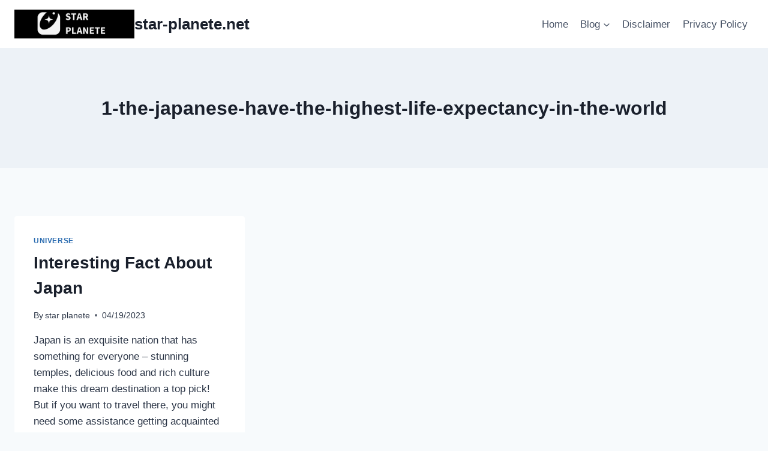

--- FILE ---
content_type: text/html; charset=UTF-8
request_url: https://star-planete.net/tag/1-the-japanese-have-the-highest-life-expectancy-in-the-world/
body_size: 24597
content:
<!doctype html>
<html dir="ltr" lang="en-US" prefix="og: https://ogp.me/ns#" class="no-js" itemtype="https://schema.org/Blog" itemscope>
<head>
	<meta charset="UTF-8">
	<meta name="viewport" content="width=device-width, initial-scale=1, minimum-scale=1">
	<title>1-the-japanese-have-the-highest-life-expectancy-in-the-world » star-planete.net</title>
	<style>img:is([sizes="auto" i], [sizes^="auto," i]) { contain-intrinsic-size: 3000px 1500px }</style>
	
		<!-- All in One SEO 4.9.3 - aioseo.com -->
	<meta name="robots" content="max-image-preview:large" />
	<meta name="google-site-verification" content="google-site-verification=R9q8tgRn70pHEzCB_Le9BfjmowsPbtK0YGjL2zNraFw" />
	<meta name="msvalidate.01" content="0BF353D4D977E245BA3DA2C27ED6C812" />
	<link rel="canonical" href="https://star-planete.net/tag/1-the-japanese-have-the-highest-life-expectancy-in-the-world/" />
	<meta name="generator" content="All in One SEO (AIOSEO) 4.9.3" />
		<script type="application/ld+json" class="aioseo-schema">
			{"@context":"https:\/\/schema.org","@graph":[{"@type":"BreadcrumbList","@id":"https:\/\/star-planete.net\/tag\/1-the-japanese-have-the-highest-life-expectancy-in-the-world\/#breadcrumblist","itemListElement":[{"@type":"ListItem","@id":"https:\/\/star-planete.net#listItem","position":1,"name":"Home","item":"https:\/\/star-planete.net","nextItem":{"@type":"ListItem","@id":"https:\/\/star-planete.net\/tag\/1-the-japanese-have-the-highest-life-expectancy-in-the-world\/#listItem","name":"1-the-japanese-have-the-highest-life-expectancy-in-the-world"}},{"@type":"ListItem","@id":"https:\/\/star-planete.net\/tag\/1-the-japanese-have-the-highest-life-expectancy-in-the-world\/#listItem","position":2,"name":"1-the-japanese-have-the-highest-life-expectancy-in-the-world","previousItem":{"@type":"ListItem","@id":"https:\/\/star-planete.net#listItem","name":"Home"}}]},{"@type":"CollectionPage","@id":"https:\/\/star-planete.net\/tag\/1-the-japanese-have-the-highest-life-expectancy-in-the-world\/#collectionpage","url":"https:\/\/star-planete.net\/tag\/1-the-japanese-have-the-highest-life-expectancy-in-the-world\/","name":"1-the-japanese-have-the-highest-life-expectancy-in-the-world \u00bb star-planete.net","inLanguage":"en-US","isPartOf":{"@id":"https:\/\/star-planete.net\/#website"},"breadcrumb":{"@id":"https:\/\/star-planete.net\/tag\/1-the-japanese-have-the-highest-life-expectancy-in-the-world\/#breadcrumblist"}},{"@type":"Organization","@id":"https:\/\/star-planete.net\/#organization","name":"star-planete.net","description":"star planet","url":"https:\/\/star-planete.net\/","logo":{"@type":"ImageObject","url":"https:\/\/star-planete.net\/wp-content\/uploads\/2023\/02\/STAR.png","@id":"https:\/\/star-planete.net\/tag\/1-the-japanese-have-the-highest-life-expectancy-in-the-world\/#organizationLogo","width":500,"height":500},"image":{"@id":"https:\/\/star-planete.net\/tag\/1-the-japanese-have-the-highest-life-expectancy-in-the-world\/#organizationLogo"}},{"@type":"WebSite","@id":"https:\/\/star-planete.net\/#website","url":"https:\/\/star-planete.net\/","name":"star-planete.net","description":"star planet","inLanguage":"en-US","publisher":{"@id":"https:\/\/star-planete.net\/#organization"}}]}
		</script>
		<!-- All in One SEO -->

<link rel='dns-prefetch' href='//www.googletagmanager.com' />
<link rel="alternate" type="application/rss+xml" title="star-planete.net &raquo; Feed" href="https://star-planete.net/feed/" />
<link rel="alternate" type="application/rss+xml" title="star-planete.net &raquo; Comments Feed" href="https://star-planete.net/comments/feed/" />
			<script>document.documentElement.classList.remove( 'no-js' );</script>
			<link rel="alternate" type="application/rss+xml" title="star-planete.net &raquo; 1-the-japanese-have-the-highest-life-expectancy-in-the-world Tag Feed" href="https://star-planete.net/tag/1-the-japanese-have-the-highest-life-expectancy-in-the-world/feed/" />
		<!-- This site uses the Google Analytics by MonsterInsights plugin v9.11.1 - Using Analytics tracking - https://www.monsterinsights.com/ -->
							<script src="//www.googletagmanager.com/gtag/js?id=G-8XXSH85V6E"  data-cfasync="false" data-wpfc-render="false" async></script>
			<script data-cfasync="false" data-wpfc-render="false">
				var mi_version = '9.11.1';
				var mi_track_user = true;
				var mi_no_track_reason = '';
								var MonsterInsightsDefaultLocations = {"page_location":"https:\/\/star-planete.net\/tag\/1-the-japanese-have-the-highest-life-expectancy-in-the-world\/"};
								if ( typeof MonsterInsightsPrivacyGuardFilter === 'function' ) {
					var MonsterInsightsLocations = (typeof MonsterInsightsExcludeQuery === 'object') ? MonsterInsightsPrivacyGuardFilter( MonsterInsightsExcludeQuery ) : MonsterInsightsPrivacyGuardFilter( MonsterInsightsDefaultLocations );
				} else {
					var MonsterInsightsLocations = (typeof MonsterInsightsExcludeQuery === 'object') ? MonsterInsightsExcludeQuery : MonsterInsightsDefaultLocations;
				}

								var disableStrs = [
										'ga-disable-G-8XXSH85V6E',
									];

				/* Function to detect opted out users */
				function __gtagTrackerIsOptedOut() {
					for (var index = 0; index < disableStrs.length; index++) {
						if (document.cookie.indexOf(disableStrs[index] + '=true') > -1) {
							return true;
						}
					}

					return false;
				}

				/* Disable tracking if the opt-out cookie exists. */
				if (__gtagTrackerIsOptedOut()) {
					for (var index = 0; index < disableStrs.length; index++) {
						window[disableStrs[index]] = true;
					}
				}

				/* Opt-out function */
				function __gtagTrackerOptout() {
					for (var index = 0; index < disableStrs.length; index++) {
						document.cookie = disableStrs[index] + '=true; expires=Thu, 31 Dec 2099 23:59:59 UTC; path=/';
						window[disableStrs[index]] = true;
					}
				}

				if ('undefined' === typeof gaOptout) {
					function gaOptout() {
						__gtagTrackerOptout();
					}
				}
								window.dataLayer = window.dataLayer || [];

				window.MonsterInsightsDualTracker = {
					helpers: {},
					trackers: {},
				};
				if (mi_track_user) {
					function __gtagDataLayer() {
						dataLayer.push(arguments);
					}

					function __gtagTracker(type, name, parameters) {
						if (!parameters) {
							parameters = {};
						}

						if (parameters.send_to) {
							__gtagDataLayer.apply(null, arguments);
							return;
						}

						if (type === 'event') {
														parameters.send_to = monsterinsights_frontend.v4_id;
							var hookName = name;
							if (typeof parameters['event_category'] !== 'undefined') {
								hookName = parameters['event_category'] + ':' + name;
							}

							if (typeof MonsterInsightsDualTracker.trackers[hookName] !== 'undefined') {
								MonsterInsightsDualTracker.trackers[hookName](parameters);
							} else {
								__gtagDataLayer('event', name, parameters);
							}
							
						} else {
							__gtagDataLayer.apply(null, arguments);
						}
					}

					__gtagTracker('js', new Date());
					__gtagTracker('set', {
						'developer_id.dZGIzZG': true,
											});
					if ( MonsterInsightsLocations.page_location ) {
						__gtagTracker('set', MonsterInsightsLocations);
					}
										__gtagTracker('config', 'G-8XXSH85V6E', {"forceSSL":"true","link_attribution":"true"} );
										window.gtag = __gtagTracker;										(function () {
						/* https://developers.google.com/analytics/devguides/collection/analyticsjs/ */
						/* ga and __gaTracker compatibility shim. */
						var noopfn = function () {
							return null;
						};
						var newtracker = function () {
							return new Tracker();
						};
						var Tracker = function () {
							return null;
						};
						var p = Tracker.prototype;
						p.get = noopfn;
						p.set = noopfn;
						p.send = function () {
							var args = Array.prototype.slice.call(arguments);
							args.unshift('send');
							__gaTracker.apply(null, args);
						};
						var __gaTracker = function () {
							var len = arguments.length;
							if (len === 0) {
								return;
							}
							var f = arguments[len - 1];
							if (typeof f !== 'object' || f === null || typeof f.hitCallback !== 'function') {
								if ('send' === arguments[0]) {
									var hitConverted, hitObject = false, action;
									if ('event' === arguments[1]) {
										if ('undefined' !== typeof arguments[3]) {
											hitObject = {
												'eventAction': arguments[3],
												'eventCategory': arguments[2],
												'eventLabel': arguments[4],
												'value': arguments[5] ? arguments[5] : 1,
											}
										}
									}
									if ('pageview' === arguments[1]) {
										if ('undefined' !== typeof arguments[2]) {
											hitObject = {
												'eventAction': 'page_view',
												'page_path': arguments[2],
											}
										}
									}
									if (typeof arguments[2] === 'object') {
										hitObject = arguments[2];
									}
									if (typeof arguments[5] === 'object') {
										Object.assign(hitObject, arguments[5]);
									}
									if ('undefined' !== typeof arguments[1].hitType) {
										hitObject = arguments[1];
										if ('pageview' === hitObject.hitType) {
											hitObject.eventAction = 'page_view';
										}
									}
									if (hitObject) {
										action = 'timing' === arguments[1].hitType ? 'timing_complete' : hitObject.eventAction;
										hitConverted = mapArgs(hitObject);
										__gtagTracker('event', action, hitConverted);
									}
								}
								return;
							}

							function mapArgs(args) {
								var arg, hit = {};
								var gaMap = {
									'eventCategory': 'event_category',
									'eventAction': 'event_action',
									'eventLabel': 'event_label',
									'eventValue': 'event_value',
									'nonInteraction': 'non_interaction',
									'timingCategory': 'event_category',
									'timingVar': 'name',
									'timingValue': 'value',
									'timingLabel': 'event_label',
									'page': 'page_path',
									'location': 'page_location',
									'title': 'page_title',
									'referrer' : 'page_referrer',
								};
								for (arg in args) {
																		if (!(!args.hasOwnProperty(arg) || !gaMap.hasOwnProperty(arg))) {
										hit[gaMap[arg]] = args[arg];
									} else {
										hit[arg] = args[arg];
									}
								}
								return hit;
							}

							try {
								f.hitCallback();
							} catch (ex) {
							}
						};
						__gaTracker.create = newtracker;
						__gaTracker.getByName = newtracker;
						__gaTracker.getAll = function () {
							return [];
						};
						__gaTracker.remove = noopfn;
						__gaTracker.loaded = true;
						window['__gaTracker'] = __gaTracker;
					})();
									} else {
										console.log("");
					(function () {
						function __gtagTracker() {
							return null;
						}

						window['__gtagTracker'] = __gtagTracker;
						window['gtag'] = __gtagTracker;
					})();
									}
			</script>
							<!-- / Google Analytics by MonsterInsights -->
		<script>
window._wpemojiSettings = {"baseUrl":"https:\/\/s.w.org\/images\/core\/emoji\/15.0.3\/72x72\/","ext":".png","svgUrl":"https:\/\/s.w.org\/images\/core\/emoji\/15.0.3\/svg\/","svgExt":".svg","source":{"wpemoji":"https:\/\/star-planete.net\/wp-includes\/js\/wp-emoji.js?ver=6.7.4","twemoji":"https:\/\/star-planete.net\/wp-includes\/js\/twemoji.js?ver=6.7.4"}};
/**
 * @output wp-includes/js/wp-emoji-loader.js
 */

/**
 * Emoji Settings as exported in PHP via _print_emoji_detection_script().
 * @typedef WPEmojiSettings
 * @type {object}
 * @property {?object} source
 * @property {?string} source.concatemoji
 * @property {?string} source.twemoji
 * @property {?string} source.wpemoji
 * @property {?boolean} DOMReady
 * @property {?Function} readyCallback
 */

/**
 * Support tests.
 * @typedef SupportTests
 * @type {object}
 * @property {?boolean} flag
 * @property {?boolean} emoji
 */

/**
 * IIFE to detect emoji support and load Twemoji if needed.
 *
 * @param {Window} window
 * @param {Document} document
 * @param {WPEmojiSettings} settings
 */
( function wpEmojiLoader( window, document, settings ) {
	if ( typeof Promise === 'undefined' ) {
		return;
	}

	var sessionStorageKey = 'wpEmojiSettingsSupports';
	var tests = [ 'flag', 'emoji' ];

	/**
	 * Checks whether the browser supports offloading to a Worker.
	 *
	 * @since 6.3.0
	 *
	 * @private
	 *
	 * @returns {boolean}
	 */
	function supportsWorkerOffloading() {
		return (
			typeof Worker !== 'undefined' &&
			typeof OffscreenCanvas !== 'undefined' &&
			typeof URL !== 'undefined' &&
			URL.createObjectURL &&
			typeof Blob !== 'undefined'
		);
	}

	/**
	 * @typedef SessionSupportTests
	 * @type {object}
	 * @property {number} timestamp
	 * @property {SupportTests} supportTests
	 */

	/**
	 * Get support tests from session.
	 *
	 * @since 6.3.0
	 *
	 * @private
	 *
	 * @returns {?SupportTests} Support tests, or null if not set or older than 1 week.
	 */
	function getSessionSupportTests() {
		try {
			/** @type {SessionSupportTests} */
			var item = JSON.parse(
				sessionStorage.getItem( sessionStorageKey )
			);
			if (
				typeof item === 'object' &&
				typeof item.timestamp === 'number' &&
				new Date().valueOf() < item.timestamp + 604800 && // Note: Number is a week in seconds.
				typeof item.supportTests === 'object'
			) {
				return item.supportTests;
			}
		} catch ( e ) {}
		return null;
	}

	/**
	 * Persist the supports in session storage.
	 *
	 * @since 6.3.0
	 *
	 * @private
	 *
	 * @param {SupportTests} supportTests Support tests.
	 */
	function setSessionSupportTests( supportTests ) {
		try {
			/** @type {SessionSupportTests} */
			var item = {
				supportTests: supportTests,
				timestamp: new Date().valueOf()
			};

			sessionStorage.setItem(
				sessionStorageKey,
				JSON.stringify( item )
			);
		} catch ( e ) {}
	}

	/**
	 * Checks if two sets of Emoji characters render the same visually.
	 *
	 * This function may be serialized to run in a Worker. Therefore, it cannot refer to variables from the containing
	 * scope. Everything must be passed by parameters.
	 *
	 * @since 4.9.0
	 *
	 * @private
	 *
	 * @param {CanvasRenderingContext2D} context 2D Context.
	 * @param {string} set1 Set of Emoji to test.
	 * @param {string} set2 Set of Emoji to test.
	 *
	 * @return {boolean} True if the two sets render the same.
	 */
	function emojiSetsRenderIdentically( context, set1, set2 ) {
		// Cleanup from previous test.
		context.clearRect( 0, 0, context.canvas.width, context.canvas.height );
		context.fillText( set1, 0, 0 );
		var rendered1 = new Uint32Array(
			context.getImageData(
				0,
				0,
				context.canvas.width,
				context.canvas.height
			).data
		);

		// Cleanup from previous test.
		context.clearRect( 0, 0, context.canvas.width, context.canvas.height );
		context.fillText( set2, 0, 0 );
		var rendered2 = new Uint32Array(
			context.getImageData(
				0,
				0,
				context.canvas.width,
				context.canvas.height
			).data
		);

		return rendered1.every( function ( rendered2Data, index ) {
			return rendered2Data === rendered2[ index ];
		} );
	}

	/**
	 * Determines if the browser properly renders Emoji that Twemoji can supplement.
	 *
	 * This function may be serialized to run in a Worker. Therefore, it cannot refer to variables from the containing
	 * scope. Everything must be passed by parameters.
	 *
	 * @since 4.2.0
	 *
	 * @private
	 *
	 * @param {CanvasRenderingContext2D} context 2D Context.
	 * @param {string} type Whether to test for support of "flag" or "emoji".
	 * @param {Function} emojiSetsRenderIdentically Reference to emojiSetsRenderIdentically function, needed due to minification.
	 *
	 * @return {boolean} True if the browser can render emoji, false if it cannot.
	 */
	function browserSupportsEmoji( context, type, emojiSetsRenderIdentically ) {
		var isIdentical;

		switch ( type ) {
			case 'flag':
				/*
				 * Test for Transgender flag compatibility. Added in Unicode 13.
				 *
				 * To test for support, we try to render it, and compare the rendering to how it would look if
				 * the browser doesn't render it correctly (white flag emoji + transgender symbol).
				 */
				isIdentical = emojiSetsRenderIdentically(
					context,
					'\uD83C\uDFF3\uFE0F\u200D\u26A7\uFE0F', // as a zero-width joiner sequence
					'\uD83C\uDFF3\uFE0F\u200B\u26A7\uFE0F' // separated by a zero-width space
				);

				if ( isIdentical ) {
					return false;
				}

				/*
				 * Test for UN flag compatibility. This is the least supported of the letter locale flags,
				 * so gives us an easy test for full support.
				 *
				 * To test for support, we try to render it, and compare the rendering to how it would look if
				 * the browser doesn't render it correctly ([U] + [N]).
				 */
				isIdentical = emojiSetsRenderIdentically(
					context,
					'\uD83C\uDDFA\uD83C\uDDF3', // as the sequence of two code points
					'\uD83C\uDDFA\u200B\uD83C\uDDF3' // as the two code points separated by a zero-width space
				);

				if ( isIdentical ) {
					return false;
				}

				/*
				 * Test for English flag compatibility. England is a country in the United Kingdom, it
				 * does not have a two letter locale code but rather a five letter sub-division code.
				 *
				 * To test for support, we try to render it, and compare the rendering to how it would look if
				 * the browser doesn't render it correctly (black flag emoji + [G] + [B] + [E] + [N] + [G]).
				 */
				isIdentical = emojiSetsRenderIdentically(
					context,
					// as the flag sequence
					'\uD83C\uDFF4\uDB40\uDC67\uDB40\uDC62\uDB40\uDC65\uDB40\uDC6E\uDB40\uDC67\uDB40\uDC7F',
					// with each code point separated by a zero-width space
					'\uD83C\uDFF4\u200B\uDB40\uDC67\u200B\uDB40\uDC62\u200B\uDB40\uDC65\u200B\uDB40\uDC6E\u200B\uDB40\uDC67\u200B\uDB40\uDC7F'
				);

				return ! isIdentical;
			case 'emoji':
				/*
				 * Four and twenty blackbirds baked in a pie.
				 *
				 * To test for Emoji 15.0 support, try to render a new emoji: Blackbird.
				 *
				 * The Blackbird is a ZWJ sequence combining 🐦 Bird and ⬛ large black square.,
				 *
				 * 0x1F426 (\uD83D\uDC26) == Bird
				 * 0x200D == Zero-Width Joiner (ZWJ) that links the code points for the new emoji or
				 * 0x200B == Zero-Width Space (ZWS) that is rendered for clients not supporting the new emoji.
				 * 0x2B1B == Large Black Square
				 *
				 * When updating this test for future Emoji releases, ensure that individual emoji that make up the
				 * sequence come from older emoji standards.
				 */
				isIdentical = emojiSetsRenderIdentically(
					context,
					'\uD83D\uDC26\u200D\u2B1B', // as the zero-width joiner sequence
					'\uD83D\uDC26\u200B\u2B1B' // separated by a zero-width space
				);

				return ! isIdentical;
		}

		return false;
	}

	/**
	 * Checks emoji support tests.
	 *
	 * This function may be serialized to run in a Worker. Therefore, it cannot refer to variables from the containing
	 * scope. Everything must be passed by parameters.
	 *
	 * @since 6.3.0
	 *
	 * @private
	 *
	 * @param {string[]} tests Tests.
	 * @param {Function} browserSupportsEmoji Reference to browserSupportsEmoji function, needed due to minification.
	 * @param {Function} emojiSetsRenderIdentically Reference to emojiSetsRenderIdentically function, needed due to minification.
	 *
	 * @return {SupportTests} Support tests.
	 */
	function testEmojiSupports( tests, browserSupportsEmoji, emojiSetsRenderIdentically ) {
		var canvas;
		if (
			typeof WorkerGlobalScope !== 'undefined' &&
			self instanceof WorkerGlobalScope
		) {
			canvas = new OffscreenCanvas( 300, 150 ); // Dimensions are default for HTMLCanvasElement.
		} else {
			canvas = document.createElement( 'canvas' );
		}

		var context = canvas.getContext( '2d', { willReadFrequently: true } );

		/*
		 * Chrome on OS X added native emoji rendering in M41. Unfortunately,
		 * it doesn't work when the font is bolder than 500 weight. So, we
		 * check for bold rendering support to avoid invisible emoji in Chrome.
		 */
		context.textBaseline = 'top';
		context.font = '600 32px Arial';

		var supports = {};
		tests.forEach( function ( test ) {
			supports[ test ] = browserSupportsEmoji( context, test, emojiSetsRenderIdentically );
		} );
		return supports;
	}

	/**
	 * Adds a script to the head of the document.
	 *
	 * @ignore
	 *
	 * @since 4.2.0
	 *
	 * @param {string} src The url where the script is located.
	 *
	 * @return {void}
	 */
	function addScript( src ) {
		var script = document.createElement( 'script' );
		script.src = src;
		script.defer = true;
		document.head.appendChild( script );
	}

	settings.supports = {
		everything: true,
		everythingExceptFlag: true
	};

	// Create a promise for DOMContentLoaded since the worker logic may finish after the event has fired.
	var domReadyPromise = new Promise( function ( resolve ) {
		document.addEventListener( 'DOMContentLoaded', resolve, {
			once: true
		} );
	} );

	// Obtain the emoji support from the browser, asynchronously when possible.
	new Promise( function ( resolve ) {
		var supportTests = getSessionSupportTests();
		if ( supportTests ) {
			resolve( supportTests );
			return;
		}

		if ( supportsWorkerOffloading() ) {
			try {
				// Note that the functions are being passed as arguments due to minification.
				var workerScript =
					'postMessage(' +
					testEmojiSupports.toString() +
					'(' +
					[
						JSON.stringify( tests ),
						browserSupportsEmoji.toString(),
						emojiSetsRenderIdentically.toString()
					].join( ',' ) +
					'));';
				var blob = new Blob( [ workerScript ], {
					type: 'text/javascript'
				} );
				var worker = new Worker( URL.createObjectURL( blob ), { name: 'wpTestEmojiSupports' } );
				worker.onmessage = function ( event ) {
					supportTests = event.data;
					setSessionSupportTests( supportTests );
					worker.terminate();
					resolve( supportTests );
				};
				return;
			} catch ( e ) {}
		}

		supportTests = testEmojiSupports( tests, browserSupportsEmoji, emojiSetsRenderIdentically );
		setSessionSupportTests( supportTests );
		resolve( supportTests );
	} )
		// Once the browser emoji support has been obtained from the session, finalize the settings.
		.then( function ( supportTests ) {
			/*
			 * Tests the browser support for flag emojis and other emojis, and adjusts the
			 * support settings accordingly.
			 */
			for ( var test in supportTests ) {
				settings.supports[ test ] = supportTests[ test ];

				settings.supports.everything =
					settings.supports.everything && settings.supports[ test ];

				if ( 'flag' !== test ) {
					settings.supports.everythingExceptFlag =
						settings.supports.everythingExceptFlag &&
						settings.supports[ test ];
				}
			}

			settings.supports.everythingExceptFlag =
				settings.supports.everythingExceptFlag &&
				! settings.supports.flag;

			// Sets DOMReady to false and assigns a ready function to settings.
			settings.DOMReady = false;
			settings.readyCallback = function () {
				settings.DOMReady = true;
			};
		} )
		.then( function () {
			return domReadyPromise;
		} )
		.then( function () {
			// When the browser can not render everything we need to load a polyfill.
			if ( ! settings.supports.everything ) {
				settings.readyCallback();

				var src = settings.source || {};

				if ( src.concatemoji ) {
					addScript( src.concatemoji );
				} else if ( src.wpemoji && src.twemoji ) {
					addScript( src.twemoji );
					addScript( src.wpemoji );
				}
			}
		} );
} )( window, document, window._wpemojiSettings );
</script>

<link rel='stylesheet' id='farbtastic-css' href='https://star-planete.net/wp-admin/css/farbtastic.css?ver=1.3u1' media='all' />
<style id='wp-emoji-styles-inline-css'>

	img.wp-smiley, img.emoji {
		display: inline !important;
		border: none !important;
		box-shadow: none !important;
		height: 1em !important;
		width: 1em !important;
		margin: 0 0.07em !important;
		vertical-align: -0.1em !important;
		background: none !important;
		padding: 0 !important;
	}
</style>
<link rel='stylesheet' id='wp-block-library-css' href='https://star-planete.net/wp-includes/css/dist/block-library/style.css?ver=6.7.4' media='all' />
<link rel='stylesheet' id='aioseo/css/src/vue/standalone/blocks/table-of-contents/global.scss-css' href='https://star-planete.net/wp-content/plugins/all-in-one-seo-pack/dist/Lite/assets/css/table-of-contents/global.e90f6d47.css?ver=4.9.3' media='all' />
<style id='classic-theme-styles-inline-css'>
/**
 * These rules are needed for backwards compatibility.
 * They should match the button element rules in the base theme.json file.
 */
.wp-block-button__link {
	color: #ffffff;
	background-color: #32373c;
	border-radius: 9999px; /* 100% causes an oval, but any explicit but really high value retains the pill shape. */

	/* This needs a low specificity so it won't override the rules from the button element if defined in theme.json. */
	box-shadow: none;
	text-decoration: none;

	/* The extra 2px are added to size solids the same as the outline versions.*/
	padding: calc(0.667em + 2px) calc(1.333em + 2px);

	font-size: 1.125em;
}

.wp-block-file__button {
	background: #32373c;
	color: #ffffff;
	text-decoration: none;
}

</style>
<style id='global-styles-inline-css'>
:root{--wp--preset--aspect-ratio--square: 1;--wp--preset--aspect-ratio--4-3: 4/3;--wp--preset--aspect-ratio--3-4: 3/4;--wp--preset--aspect-ratio--3-2: 3/2;--wp--preset--aspect-ratio--2-3: 2/3;--wp--preset--aspect-ratio--16-9: 16/9;--wp--preset--aspect-ratio--9-16: 9/16;--wp--preset--color--black: #000000;--wp--preset--color--cyan-bluish-gray: #abb8c3;--wp--preset--color--white: #ffffff;--wp--preset--color--pale-pink: #f78da7;--wp--preset--color--vivid-red: #cf2e2e;--wp--preset--color--luminous-vivid-orange: #ff6900;--wp--preset--color--luminous-vivid-amber: #fcb900;--wp--preset--color--light-green-cyan: #7bdcb5;--wp--preset--color--vivid-green-cyan: #00d084;--wp--preset--color--pale-cyan-blue: #8ed1fc;--wp--preset--color--vivid-cyan-blue: #0693e3;--wp--preset--color--vivid-purple: #9b51e0;--wp--preset--color--theme-palette-1: var(--global-palette1);--wp--preset--color--theme-palette-2: var(--global-palette2);--wp--preset--color--theme-palette-3: var(--global-palette3);--wp--preset--color--theme-palette-4: var(--global-palette4);--wp--preset--color--theme-palette-5: var(--global-palette5);--wp--preset--color--theme-palette-6: var(--global-palette6);--wp--preset--color--theme-palette-7: var(--global-palette7);--wp--preset--color--theme-palette-8: var(--global-palette8);--wp--preset--color--theme-palette-9: var(--global-palette9);--wp--preset--gradient--vivid-cyan-blue-to-vivid-purple: linear-gradient(135deg,rgba(6,147,227,1) 0%,rgb(155,81,224) 100%);--wp--preset--gradient--light-green-cyan-to-vivid-green-cyan: linear-gradient(135deg,rgb(122,220,180) 0%,rgb(0,208,130) 100%);--wp--preset--gradient--luminous-vivid-amber-to-luminous-vivid-orange: linear-gradient(135deg,rgba(252,185,0,1) 0%,rgba(255,105,0,1) 100%);--wp--preset--gradient--luminous-vivid-orange-to-vivid-red: linear-gradient(135deg,rgba(255,105,0,1) 0%,rgb(207,46,46) 100%);--wp--preset--gradient--very-light-gray-to-cyan-bluish-gray: linear-gradient(135deg,rgb(238,238,238) 0%,rgb(169,184,195) 100%);--wp--preset--gradient--cool-to-warm-spectrum: linear-gradient(135deg,rgb(74,234,220) 0%,rgb(151,120,209) 20%,rgb(207,42,186) 40%,rgb(238,44,130) 60%,rgb(251,105,98) 80%,rgb(254,248,76) 100%);--wp--preset--gradient--blush-light-purple: linear-gradient(135deg,rgb(255,206,236) 0%,rgb(152,150,240) 100%);--wp--preset--gradient--blush-bordeaux: linear-gradient(135deg,rgb(254,205,165) 0%,rgb(254,45,45) 50%,rgb(107,0,62) 100%);--wp--preset--gradient--luminous-dusk: linear-gradient(135deg,rgb(255,203,112) 0%,rgb(199,81,192) 50%,rgb(65,88,208) 100%);--wp--preset--gradient--pale-ocean: linear-gradient(135deg,rgb(255,245,203) 0%,rgb(182,227,212) 50%,rgb(51,167,181) 100%);--wp--preset--gradient--electric-grass: linear-gradient(135deg,rgb(202,248,128) 0%,rgb(113,206,126) 100%);--wp--preset--gradient--midnight: linear-gradient(135deg,rgb(2,3,129) 0%,rgb(40,116,252) 100%);--wp--preset--font-size--small: var(--global-font-size-small);--wp--preset--font-size--medium: var(--global-font-size-medium);--wp--preset--font-size--large: var(--global-font-size-large);--wp--preset--font-size--x-large: 42px;--wp--preset--font-size--larger: var(--global-font-size-larger);--wp--preset--font-size--xxlarge: var(--global-font-size-xxlarge);--wp--preset--spacing--20: 0.44rem;--wp--preset--spacing--30: 0.67rem;--wp--preset--spacing--40: 1rem;--wp--preset--spacing--50: 1.5rem;--wp--preset--spacing--60: 2.25rem;--wp--preset--spacing--70: 3.38rem;--wp--preset--spacing--80: 5.06rem;--wp--preset--shadow--natural: 6px 6px 9px rgba(0, 0, 0, 0.2);--wp--preset--shadow--deep: 12px 12px 50px rgba(0, 0, 0, 0.4);--wp--preset--shadow--sharp: 6px 6px 0px rgba(0, 0, 0, 0.2);--wp--preset--shadow--outlined: 6px 6px 0px -3px rgba(255, 255, 255, 1), 6px 6px rgba(0, 0, 0, 1);--wp--preset--shadow--crisp: 6px 6px 0px rgba(0, 0, 0, 1);}:where(.is-layout-flex){gap: 0.5em;}:where(.is-layout-grid){gap: 0.5em;}body .is-layout-flex{display: flex;}.is-layout-flex{flex-wrap: wrap;align-items: center;}.is-layout-flex > :is(*, div){margin: 0;}body .is-layout-grid{display: grid;}.is-layout-grid > :is(*, div){margin: 0;}:where(.wp-block-columns.is-layout-flex){gap: 2em;}:where(.wp-block-columns.is-layout-grid){gap: 2em;}:where(.wp-block-post-template.is-layout-flex){gap: 1.25em;}:where(.wp-block-post-template.is-layout-grid){gap: 1.25em;}.has-black-color{color: var(--wp--preset--color--black) !important;}.has-cyan-bluish-gray-color{color: var(--wp--preset--color--cyan-bluish-gray) !important;}.has-white-color{color: var(--wp--preset--color--white) !important;}.has-pale-pink-color{color: var(--wp--preset--color--pale-pink) !important;}.has-vivid-red-color{color: var(--wp--preset--color--vivid-red) !important;}.has-luminous-vivid-orange-color{color: var(--wp--preset--color--luminous-vivid-orange) !important;}.has-luminous-vivid-amber-color{color: var(--wp--preset--color--luminous-vivid-amber) !important;}.has-light-green-cyan-color{color: var(--wp--preset--color--light-green-cyan) !important;}.has-vivid-green-cyan-color{color: var(--wp--preset--color--vivid-green-cyan) !important;}.has-pale-cyan-blue-color{color: var(--wp--preset--color--pale-cyan-blue) !important;}.has-vivid-cyan-blue-color{color: var(--wp--preset--color--vivid-cyan-blue) !important;}.has-vivid-purple-color{color: var(--wp--preset--color--vivid-purple) !important;}.has-black-background-color{background-color: var(--wp--preset--color--black) !important;}.has-cyan-bluish-gray-background-color{background-color: var(--wp--preset--color--cyan-bluish-gray) !important;}.has-white-background-color{background-color: var(--wp--preset--color--white) !important;}.has-pale-pink-background-color{background-color: var(--wp--preset--color--pale-pink) !important;}.has-vivid-red-background-color{background-color: var(--wp--preset--color--vivid-red) !important;}.has-luminous-vivid-orange-background-color{background-color: var(--wp--preset--color--luminous-vivid-orange) !important;}.has-luminous-vivid-amber-background-color{background-color: var(--wp--preset--color--luminous-vivid-amber) !important;}.has-light-green-cyan-background-color{background-color: var(--wp--preset--color--light-green-cyan) !important;}.has-vivid-green-cyan-background-color{background-color: var(--wp--preset--color--vivid-green-cyan) !important;}.has-pale-cyan-blue-background-color{background-color: var(--wp--preset--color--pale-cyan-blue) !important;}.has-vivid-cyan-blue-background-color{background-color: var(--wp--preset--color--vivid-cyan-blue) !important;}.has-vivid-purple-background-color{background-color: var(--wp--preset--color--vivid-purple) !important;}.has-black-border-color{border-color: var(--wp--preset--color--black) !important;}.has-cyan-bluish-gray-border-color{border-color: var(--wp--preset--color--cyan-bluish-gray) !important;}.has-white-border-color{border-color: var(--wp--preset--color--white) !important;}.has-pale-pink-border-color{border-color: var(--wp--preset--color--pale-pink) !important;}.has-vivid-red-border-color{border-color: var(--wp--preset--color--vivid-red) !important;}.has-luminous-vivid-orange-border-color{border-color: var(--wp--preset--color--luminous-vivid-orange) !important;}.has-luminous-vivid-amber-border-color{border-color: var(--wp--preset--color--luminous-vivid-amber) !important;}.has-light-green-cyan-border-color{border-color: var(--wp--preset--color--light-green-cyan) !important;}.has-vivid-green-cyan-border-color{border-color: var(--wp--preset--color--vivid-green-cyan) !important;}.has-pale-cyan-blue-border-color{border-color: var(--wp--preset--color--pale-cyan-blue) !important;}.has-vivid-cyan-blue-border-color{border-color: var(--wp--preset--color--vivid-cyan-blue) !important;}.has-vivid-purple-border-color{border-color: var(--wp--preset--color--vivid-purple) !important;}.has-vivid-cyan-blue-to-vivid-purple-gradient-background{background: var(--wp--preset--gradient--vivid-cyan-blue-to-vivid-purple) !important;}.has-light-green-cyan-to-vivid-green-cyan-gradient-background{background: var(--wp--preset--gradient--light-green-cyan-to-vivid-green-cyan) !important;}.has-luminous-vivid-amber-to-luminous-vivid-orange-gradient-background{background: var(--wp--preset--gradient--luminous-vivid-amber-to-luminous-vivid-orange) !important;}.has-luminous-vivid-orange-to-vivid-red-gradient-background{background: var(--wp--preset--gradient--luminous-vivid-orange-to-vivid-red) !important;}.has-very-light-gray-to-cyan-bluish-gray-gradient-background{background: var(--wp--preset--gradient--very-light-gray-to-cyan-bluish-gray) !important;}.has-cool-to-warm-spectrum-gradient-background{background: var(--wp--preset--gradient--cool-to-warm-spectrum) !important;}.has-blush-light-purple-gradient-background{background: var(--wp--preset--gradient--blush-light-purple) !important;}.has-blush-bordeaux-gradient-background{background: var(--wp--preset--gradient--blush-bordeaux) !important;}.has-luminous-dusk-gradient-background{background: var(--wp--preset--gradient--luminous-dusk) !important;}.has-pale-ocean-gradient-background{background: var(--wp--preset--gradient--pale-ocean) !important;}.has-electric-grass-gradient-background{background: var(--wp--preset--gradient--electric-grass) !important;}.has-midnight-gradient-background{background: var(--wp--preset--gradient--midnight) !important;}.has-small-font-size{font-size: var(--wp--preset--font-size--small) !important;}.has-medium-font-size{font-size: var(--wp--preset--font-size--medium) !important;}.has-large-font-size{font-size: var(--wp--preset--font-size--large) !important;}.has-x-large-font-size{font-size: var(--wp--preset--font-size--x-large) !important;}
:where(.wp-block-post-template.is-layout-flex){gap: 1.25em;}:where(.wp-block-post-template.is-layout-grid){gap: 1.25em;}
:where(.wp-block-columns.is-layout-flex){gap: 2em;}:where(.wp-block-columns.is-layout-grid){gap: 2em;}
:root :where(.wp-block-pullquote){font-size: 1.5em;line-height: 1.6;}
</style>
<link rel='stylesheet' id='kadence-global-css' href='https://star-planete.net/wp-content/themes/kadence/assets/css/global.min.css?ver=1.2.16' media='all' />
<style id='kadence-global-inline-css'>
/* Kadence Base CSS */
:root{--global-palette1:#2B6CB0;--global-palette2:#215387;--global-palette3:#1A202C;--global-palette4:#2D3748;--global-palette5:#4A5568;--global-palette6:#718096;--global-palette7:#EDF2F7;--global-palette8:#F7FAFC;--global-palette9:#ffffff;--global-palette9rgb:255, 255, 255;--global-palette-highlight:var(--global-palette1);--global-palette-highlight-alt:var(--global-palette2);--global-palette-highlight-alt2:var(--global-palette9);--global-palette-btn-bg:var(--global-palette1);--global-palette-btn-bg-hover:var(--global-palette2);--global-palette-btn:var(--global-palette9);--global-palette-btn-hover:var(--global-palette9);--global-body-font-family:-apple-system,BlinkMacSystemFont,"Segoe UI",Roboto,Oxygen-Sans,Ubuntu,Cantarell,"Helvetica Neue",sans-serif, "Apple Color Emoji", "Segoe UI Emoji", "Segoe UI Symbol";--global-heading-font-family:inherit;--global-primary-nav-font-family:inherit;--global-fallback-font:sans-serif;--global-display-fallback-font:sans-serif;--global-content-width:1290px;--global-content-narrow-width:842px;--global-content-edge-padding:1.5rem;--global-content-boxed-padding:2rem;--global-calc-content-width:calc(1290px - var(--global-content-edge-padding) - var(--global-content-edge-padding) );--wp--style--global--content-size:var(--global-calc-content-width);}.wp-site-blocks{--global-vw:calc( 100vw - ( 0.5 * var(--scrollbar-offset)));}body{background:var(--global-palette8);}body, input, select, optgroup, textarea{font-weight:400;font-size:17px;line-height:1.6;font-family:var(--global-body-font-family);color:var(--global-palette4);}.content-bg, body.content-style-unboxed .site{background:var(--global-palette9);}h1,h2,h3,h4,h5,h6{font-family:var(--global-heading-font-family);}h1{font-weight:700;font-size:32px;line-height:1.5;color:var(--global-palette3);}h2{font-weight:700;font-size:28px;line-height:1.5;color:var(--global-palette3);}h3{font-weight:700;font-size:24px;line-height:1.5;color:var(--global-palette3);}h4{font-weight:700;font-size:22px;line-height:1.5;color:var(--global-palette4);}h5{font-weight:700;font-size:20px;line-height:1.5;color:var(--global-palette4);}h6{font-weight:700;font-size:18px;line-height:1.5;color:var(--global-palette5);}.entry-hero .kadence-breadcrumbs{max-width:1290px;}.site-container, .site-header-row-layout-contained, .site-footer-row-layout-contained, .entry-hero-layout-contained, .comments-area, .alignfull > .wp-block-cover__inner-container, .alignwide > .wp-block-cover__inner-container{max-width:var(--global-content-width);}.content-width-narrow .content-container.site-container, .content-width-narrow .hero-container.site-container{max-width:var(--global-content-narrow-width);}@media all and (min-width: 1520px){.wp-site-blocks .content-container  .alignwide{margin-left:-115px;margin-right:-115px;width:unset;max-width:unset;}}@media all and (min-width: 1102px){.content-width-narrow .wp-site-blocks .content-container .alignwide{margin-left:-130px;margin-right:-130px;width:unset;max-width:unset;}}.content-style-boxed .wp-site-blocks .entry-content .alignwide{margin-left:calc( -1 * var( --global-content-boxed-padding ) );margin-right:calc( -1 * var( --global-content-boxed-padding ) );}.content-area{margin-top:5rem;margin-bottom:5rem;}@media all and (max-width: 1024px){.content-area{margin-top:3rem;margin-bottom:3rem;}}@media all and (max-width: 767px){.content-area{margin-top:2rem;margin-bottom:2rem;}}@media all and (max-width: 1024px){:root{--global-content-boxed-padding:2rem;}}@media all and (max-width: 767px){:root{--global-content-boxed-padding:1.5rem;}}.entry-content-wrap{padding:2rem;}@media all and (max-width: 1024px){.entry-content-wrap{padding:2rem;}}@media all and (max-width: 767px){.entry-content-wrap{padding:1.5rem;}}.entry.single-entry{box-shadow:0px 15px 15px -10px rgba(0,0,0,0.05);}.entry.loop-entry{box-shadow:0px 15px 15px -10px rgba(0,0,0,0.05);}.loop-entry .entry-content-wrap{padding:2rem;}@media all and (max-width: 1024px){.loop-entry .entry-content-wrap{padding:2rem;}}@media all and (max-width: 767px){.loop-entry .entry-content-wrap{padding:1.5rem;}}button, .button, .wp-block-button__link, input[type="button"], input[type="reset"], input[type="submit"], .fl-button, .elementor-button-wrapper .elementor-button, .wc-block-components-checkout-place-order-button, .wc-block-cart__submit{box-shadow:0px 0px 0px -7px rgba(0,0,0,0);}button:hover, button:focus, button:active, .button:hover, .button:focus, .button:active, .wp-block-button__link:hover, .wp-block-button__link:focus, .wp-block-button__link:active, input[type="button"]:hover, input[type="button"]:focus, input[type="button"]:active, input[type="reset"]:hover, input[type="reset"]:focus, input[type="reset"]:active, input[type="submit"]:hover, input[type="submit"]:focus, input[type="submit"]:active, .elementor-button-wrapper .elementor-button:hover, .elementor-button-wrapper .elementor-button:focus, .elementor-button-wrapper .elementor-button:active, .wc-block-cart__submit:hover{box-shadow:0px 15px 25px -7px rgba(0,0,0,0.1);}.kb-button.kb-btn-global-outline.kb-btn-global-inherit{padding-top:calc(px - 2px);padding-right:calc(px - 2px);padding-bottom:calc(px - 2px);padding-left:calc(px - 2px);}@media all and (min-width: 1025px){.transparent-header .entry-hero .entry-hero-container-inner{padding-top:80px;}}@media all and (max-width: 1024px){.mobile-transparent-header .entry-hero .entry-hero-container-inner{padding-top:80px;}}@media all and (max-width: 767px){.mobile-transparent-header .entry-hero .entry-hero-container-inner{padding-top:80px;}}
/* Kadence Header CSS */
@media all and (max-width: 1024px){.mobile-transparent-header #masthead{position:absolute;left:0px;right:0px;z-index:100;}.kadence-scrollbar-fixer.mobile-transparent-header #masthead{right:var(--scrollbar-offset,0);}.mobile-transparent-header #masthead, .mobile-transparent-header .site-top-header-wrap .site-header-row-container-inner, .mobile-transparent-header .site-main-header-wrap .site-header-row-container-inner, .mobile-transparent-header .site-bottom-header-wrap .site-header-row-container-inner{background:transparent;}.site-header-row-tablet-layout-fullwidth, .site-header-row-tablet-layout-standard{padding:0px;}}@media all and (min-width: 1025px){.transparent-header #masthead{position:absolute;left:0px;right:0px;z-index:100;}.transparent-header.kadence-scrollbar-fixer #masthead{right:var(--scrollbar-offset,0);}.transparent-header #masthead, .transparent-header .site-top-header-wrap .site-header-row-container-inner, .transparent-header .site-main-header-wrap .site-header-row-container-inner, .transparent-header .site-bottom-header-wrap .site-header-row-container-inner{background:transparent;}}.site-branding a.brand img{max-width:200px;}.site-branding a.brand img.svg-logo-image{width:200px;}.site-branding{padding:0px 0px 0px 0px;}.site-branding .site-title{font-weight:700;font-size:26px;line-height:1.2;color:var(--global-palette3);}#masthead, #masthead .kadence-sticky-header.item-is-fixed:not(.item-at-start):not(.site-header-row-container):not(.site-main-header-wrap), #masthead .kadence-sticky-header.item-is-fixed:not(.item-at-start) > .site-header-row-container-inner{background:#ffffff;}.site-main-header-inner-wrap{min-height:80px;}.header-navigation[class*="header-navigation-style-underline"] .header-menu-container.primary-menu-container>ul>li>a:after{width:calc( 100% - 1.2em);}.main-navigation .primary-menu-container > ul > li.menu-item > a{padding-left:calc(1.2em / 2);padding-right:calc(1.2em / 2);padding-top:0.6em;padding-bottom:0.6em;color:var(--global-palette5);}.main-navigation .primary-menu-container > ul > li.menu-item .dropdown-nav-special-toggle{right:calc(1.2em / 2);}.main-navigation .primary-menu-container > ul > li.menu-item > a:hover{color:var(--global-palette-highlight);}.main-navigation .primary-menu-container > ul > li.menu-item.current-menu-item > a{color:var(--global-palette3);}.header-navigation .header-menu-container ul ul.sub-menu, .header-navigation .header-menu-container ul ul.submenu{background:var(--global-palette3);box-shadow:0px 2px 13px 0px rgba(0,0,0,0.1);}.header-navigation .header-menu-container ul ul li.menu-item, .header-menu-container ul.menu > li.kadence-menu-mega-enabled > ul > li.menu-item > a{border-bottom:1px solid rgba(255,255,255,0.1);}.header-navigation .header-menu-container ul ul li.menu-item > a{width:200px;padding-top:1em;padding-bottom:1em;color:var(--global-palette8);font-size:12px;}.header-navigation .header-menu-container ul ul li.menu-item > a:hover{color:var(--global-palette9);background:var(--global-palette4);}.header-navigation .header-menu-container ul ul li.menu-item.current-menu-item > a{color:var(--global-palette9);background:var(--global-palette4);}.mobile-toggle-open-container .menu-toggle-open, .mobile-toggle-open-container .menu-toggle-open:focus{color:var(--global-palette5);padding:0.4em 0.6em 0.4em 0.6em;font-size:14px;}.mobile-toggle-open-container .menu-toggle-open.menu-toggle-style-bordered{border:1px solid currentColor;}.mobile-toggle-open-container .menu-toggle-open .menu-toggle-icon{font-size:20px;}.mobile-toggle-open-container .menu-toggle-open:hover, .mobile-toggle-open-container .menu-toggle-open:focus-visible{color:var(--global-palette-highlight);}.mobile-navigation ul li{font-size:14px;}.mobile-navigation ul li a{padding-top:1em;padding-bottom:1em;}.mobile-navigation ul li > a, .mobile-navigation ul li.menu-item-has-children > .drawer-nav-drop-wrap{color:var(--global-palette8);}.mobile-navigation ul li.current-menu-item > a, .mobile-navigation ul li.current-menu-item.menu-item-has-children > .drawer-nav-drop-wrap{color:var(--global-palette-highlight);}.mobile-navigation ul li.menu-item-has-children .drawer-nav-drop-wrap, .mobile-navigation ul li:not(.menu-item-has-children) a{border-bottom:1px solid rgba(255,255,255,0.1);}.mobile-navigation:not(.drawer-navigation-parent-toggle-true) ul li.menu-item-has-children .drawer-nav-drop-wrap button{border-left:1px solid rgba(255,255,255,0.1);}#mobile-drawer .drawer-header .drawer-toggle{padding:0.6em 0.15em 0.6em 0.15em;font-size:24px;}
/* Kadence Footer CSS */
.site-bottom-footer-inner-wrap{padding-top:30px;padding-bottom:30px;grid-column-gap:30px;}.site-bottom-footer-inner-wrap .widget{margin-bottom:30px;}.site-bottom-footer-inner-wrap .site-footer-section:not(:last-child):after{right:calc(-30px / 2);}
</style>
<link rel='stylesheet' id='kadence-header-css' href='https://star-planete.net/wp-content/themes/kadence/assets/css/header.min.css?ver=1.2.16' media='all' />
<link rel='stylesheet' id='kadence-content-css' href='https://star-planete.net/wp-content/themes/kadence/assets/css/content.min.css?ver=1.2.16' media='all' />
<link rel='stylesheet' id='kadence-footer-css' href='https://star-planete.net/wp-content/themes/kadence/assets/css/footer.min.css?ver=1.2.16' media='all' />
<script src="https://star-planete.net/wp-content/plugins/google-analytics-for-wordpress/assets/js/frontend-gtag.js?ver=1768480851" id="monsterinsights-frontend-script-js" async data-wp-strategy="async"></script>
<script data-cfasync="false" data-wpfc-render="false" id='monsterinsights-frontend-script-js-extra'>var monsterinsights_frontend = {"js_events_tracking":"true","download_extensions":"doc,pdf,ppt,zip,xls,docx,pptx,xlsx","inbound_paths":"[{\"path\":\"\\\/go\\\/\",\"label\":\"affiliate\"},{\"path\":\"\\\/recommend\\\/\",\"label\":\"affiliate\"}]","home_url":"https:\/\/star-planete.net","hash_tracking":"false","v4_id":"G-8XXSH85V6E"};</script>
<script src="https://star-planete.net/wp-includes/js/jquery/jquery.js?ver=3.7.1" id="jquery-core-js"></script>
<script src="https://star-planete.net/wp-includes/js/jquery/jquery-migrate.js?ver=3.4.1" id="jquery-migrate-js"></script>

<!-- Google tag (gtag.js) snippet added by Site Kit -->
<!-- Google Analytics snippet added by Site Kit -->
<script src="https://www.googletagmanager.com/gtag/js?id=GT-TB6T8ZD" id="google_gtagjs-js" async></script>
<script id="google_gtagjs-js-after">
window.dataLayer = window.dataLayer || [];function gtag(){dataLayer.push(arguments);}
gtag("set","linker",{"domains":["star-planete.net"]});
gtag("js", new Date());
gtag("set", "developer_id.dZTNiMT", true);
gtag("config", "GT-TB6T8ZD");
 window._googlesitekit = window._googlesitekit || {}; window._googlesitekit.throttledEvents = []; window._googlesitekit.gtagEvent = (name, data) => { var key = JSON.stringify( { name, data } ); if ( !! window._googlesitekit.throttledEvents[ key ] ) { return; } window._googlesitekit.throttledEvents[ key ] = true; setTimeout( () => { delete window._googlesitekit.throttledEvents[ key ]; }, 5 ); gtag( "event", name, { ...data, event_source: "site-kit" } ); };
</script>
<link rel="https://api.w.org/" href="https://star-planete.net/wp-json/" /><link rel="alternate" title="JSON" type="application/json" href="https://star-planete.net/wp-json/wp/v2/tags/1915" /><link rel="EditURI" type="application/rsd+xml" title="RSD" href="https://star-planete.net/xmlrpc.php?rsd" />
<meta name="generator" content="WordPress 6.7.4" />
<link rel="stylesheet" href="https://star-planete.net/wp-content/plugins/auto-tag-links//css/styles.css" type="text/css" /><meta name="generator" content="Site Kit by Google 1.170.0" /><link rel="icon" href="https://star-planete.net/wp-content/uploads/2023/02/STAR-50x50.png" sizes="32x32" />
<link rel="icon" href="https://star-planete.net/wp-content/uploads/2023/02/STAR-300x300.png" sizes="192x192" />
<link rel="apple-touch-icon" href="https://star-planete.net/wp-content/uploads/2023/02/STAR-300x300.png" />
<meta name="msapplication-TileImage" content="https://star-planete.net/wp-content/uploads/2023/02/STAR-300x300.png" />
</head>

<body class="archive tag tag-1-the-japanese-have-the-highest-life-expectancy-in-the-world tag-1915 wp-custom-logo wp-embed-responsive hfeed footer-on-bottom hide-focus-outline link-style-standard content-title-style-above content-width-normal content-style-boxed content-vertical-padding-show non-transparent-header mobile-non-transparent-header">
<div id="wrapper" class="site wp-site-blocks">
			<a class="skip-link screen-reader-text scroll-ignore" href="#main">Skip to content</a>
		<header id="masthead" class="site-header" role="banner" itemtype="https://schema.org/WPHeader" itemscope>
	<div id="main-header" class="site-header-wrap">
		<div class="site-header-inner-wrap">
			<div class="site-header-upper-wrap">
				<div class="site-header-upper-inner-wrap">
					<div class="site-main-header-wrap site-header-row-container site-header-focus-item site-header-row-layout-standard" data-section="kadence_customizer_header_main">
	<div class="site-header-row-container-inner">
				<div class="site-container">
			<div class="site-main-header-inner-wrap site-header-row site-header-row-has-sides site-header-row-no-center">
									<div class="site-header-main-section-left site-header-section site-header-section-left">
						<div class="site-header-item site-header-focus-item" data-section="title_tagline">
	<div class="site-branding branding-layout-standard"><a class="brand has-logo-image" href="https://star-planete.net/" rel="home"><img width="500" height="120" src="https://star-planete.net/wp-content/uploads/2023/02/cropped-STAR.png" class="custom-logo" alt="star-planete.net" decoding="async" fetchpriority="high" srcset="https://star-planete.net/wp-content/uploads/2023/02/cropped-STAR.png 500w, https://star-planete.net/wp-content/uploads/2023/02/cropped-STAR-300x72.png.webp 300w" sizes="(max-width: 500px) 100vw, 500px" /><div class="site-title-wrap"><p class="site-title">star-planete.net</p></div></a></div></div><!-- data-section="title_tagline" -->
					</div>
																	<div class="site-header-main-section-right site-header-section site-header-section-right">
						<div class="site-header-item site-header-focus-item site-header-item-main-navigation header-navigation-layout-stretch-false header-navigation-layout-fill-stretch-false" data-section="kadence_customizer_primary_navigation">
		<nav id="site-navigation" class="main-navigation header-navigation nav--toggle-sub header-navigation-style-standard header-navigation-dropdown-animation-none" role="navigation" aria-label="Primary Navigation">
				<div class="primary-menu-container header-menu-container">
			<ul id="primary-menu" class="menu"><li id="menu-item-37" class="menu-item menu-item-type-custom menu-item-object-custom menu-item-home menu-item-37"><a href="https://star-planete.net">Home</a></li>
<li id="menu-item-59" class="menu-item menu-item-type-post_type menu-item-object-page current_page_parent menu-item-has-children menu-item-59"><a href="https://star-planete.net/blog/"><span class="nav-drop-title-wrap">Blog<span class="dropdown-nav-toggle"><span class="kadence-svg-iconset svg-baseline"><svg aria-hidden="true" class="kadence-svg-icon kadence-arrow-down-svg" fill="currentColor" version="1.1" xmlns="http://www.w3.org/2000/svg" width="24" height="24" viewBox="0 0 24 24"><title>Expand</title><path d="M5.293 9.707l6 6c0.391 0.391 1.024 0.391 1.414 0l6-6c0.391-0.391 0.391-1.024 0-1.414s-1.024-0.391-1.414 0l-5.293 5.293-5.293-5.293c-0.391-0.391-1.024-0.391-1.414 0s-0.391 1.024 0 1.414z"></path>
				</svg></span></span></span></a>
<ul class="sub-menu">
	<li id="menu-item-61" class="menu-item menu-item-type-taxonomy menu-item-object-category menu-item-61"><a href="https://star-planete.net/category/star-planet/">Star Planet</a></li>
	<li id="menu-item-62" class="menu-item menu-item-type-taxonomy menu-item-object-category menu-item-62"><a href="https://star-planete.net/category/the-moon/">The Moon</a></li>
	<li id="menu-item-60" class="menu-item menu-item-type-taxonomy menu-item-object-category menu-item-60"><a href="https://star-planete.net/category/mars/">Mars</a></li>
	<li id="menu-item-8322" class="menu-item menu-item-type-taxonomy menu-item-object-category menu-item-8322"><a href="https://star-planete.net/category/jupiter/">Jupiter</a></li>
	<li id="menu-item-8023" class="menu-item menu-item-type-taxonomy menu-item-object-category menu-item-8023"><a href="https://star-planete.net/category/mercury/">Mercury</a></li>
	<li id="menu-item-8022" class="menu-item menu-item-type-taxonomy menu-item-object-category menu-item-8022"><a href="https://star-planete.net/category/earth/">Earth</a></li>
	<li id="menu-item-217" class="menu-item menu-item-type-taxonomy menu-item-object-category menu-item-217"><a href="https://star-planete.net/category/a-satellite-is-a-small-object/satellite-weather/">satellite weather</a></li>
	<li id="menu-item-316" class="menu-item menu-item-type-taxonomy menu-item-object-category menu-item-316"><a href="https://star-planete.net/category/solar-system-space-planets/">Solar system space planets</a></li>
	<li id="menu-item-4356" class="menu-item menu-item-type-taxonomy menu-item-object-category menu-item-4356"><a href="https://star-planete.net/category/universe/">Universe</a></li>
	<li id="menu-item-610" class="menu-item menu-item-type-taxonomy menu-item-object-category menu-item-610"><a href="https://star-planete.net/category/beauty/">Beauty</a></li>
	<li id="menu-item-611" class="menu-item menu-item-type-taxonomy menu-item-object-category menu-item-611"><a href="https://star-planete.net/category/gifts/">Gifts</a></li>
	<li id="menu-item-613" class="menu-item menu-item-type-taxonomy menu-item-object-category menu-item-613"><a href="https://star-planete.net/category/parenting/">Parenting</a></li>
	<li id="menu-item-614" class="menu-item menu-item-type-taxonomy menu-item-object-category menu-item-614"><a href="https://star-planete.net/category/technology/">Tech</a></li>
	<li id="menu-item-8917" class="menu-item menu-item-type-taxonomy menu-item-object-category menu-item-8917"><a href="https://star-planete.net/category/astrobiology/">Astrobiology</a></li>
	<li id="menu-item-8918" class="menu-item menu-item-type-taxonomy menu-item-object-category menu-item-8918"><a href="https://star-planete.net/category/astrobiology/exoplanets/">Exoplanets</a></li>
	<li id="menu-item-8919" class="menu-item menu-item-type-taxonomy menu-item-object-category menu-item-8919"><a href="https://star-planete.net/category/astrobiology/extremophiles/">Extremophiles</a></li>
	<li id="menu-item-8920" class="menu-item menu-item-type-taxonomy menu-item-object-category menu-item-8920"><a href="https://star-planete.net/category/astrobiology/life-on-other-planets/">Life on other planets</a></li>
	<li id="menu-item-8921" class="menu-item menu-item-type-taxonomy menu-item-object-category menu-item-8921"><a href="https://star-planete.net/category/astrobiology/panspermia/">Panspermia</a></li>
	<li id="menu-item-8922" class="menu-item menu-item-type-taxonomy menu-item-object-category menu-item-8922"><a href="https://star-planete.net/category/astronomy/">Astronomy</a></li>
	<li id="menu-item-8923" class="menu-item menu-item-type-taxonomy menu-item-object-category menu-item-8923"><a href="https://star-planete.net/category/astronomy/astrophysics/">Astrophysics</a></li>
	<li id="menu-item-8924" class="menu-item menu-item-type-taxonomy menu-item-object-category menu-item-8924"><a href="https://star-planete.net/category/astronomy/cosmology/">Cosmology</a></li>
	<li id="menu-item-8925" class="menu-item menu-item-type-taxonomy menu-item-object-category menu-item-8925"><a href="https://star-planete.net/category/astronomy/observational-astronomy/">Observational astronomy</a></li>
	<li id="menu-item-8926" class="menu-item menu-item-type-taxonomy menu-item-object-category menu-item-8926"><a href="https://star-planete.net/category/galaxies/">Galaxies</a></li>
	<li id="menu-item-8927" class="menu-item menu-item-type-taxonomy menu-item-object-category menu-item-8927"><a href="https://star-planete.net/category/galaxies/andromeda/">Andromeda</a></li>
	<li id="menu-item-8928" class="menu-item menu-item-type-taxonomy menu-item-object-category menu-item-8928"><a href="https://star-planete.net/category/galaxies/dark-matter/">Dark matter</a></li>
	<li id="menu-item-8929" class="menu-item menu-item-type-taxonomy menu-item-object-category menu-item-8929"><a href="https://star-planete.net/category/galaxies/milky-way/">Milky Way</a></li>
	<li id="menu-item-8930" class="menu-item menu-item-type-taxonomy menu-item-object-category menu-item-8930"><a href="https://star-planete.net/category/galaxies/quasars/">Quasars</a></li>
	<li id="menu-item-8931" class="menu-item menu-item-type-taxonomy menu-item-object-category menu-item-8931"><a href="https://star-planete.net/category/space-missions/apollo-missions/">Apollo missions</a></li>
	<li id="menu-item-8932" class="menu-item menu-item-type-taxonomy menu-item-object-category menu-item-8932"><a href="https://star-planete.net/category/space-missions/hubble-space-telescope/">Hubble Space Telescope</a></li>
	<li id="menu-item-8933" class="menu-item menu-item-type-taxonomy menu-item-object-category menu-item-8933"><a href="https://star-planete.net/category/space-missions/mars-missions/">Mars missions</a></li>
	<li id="menu-item-8934" class="menu-item menu-item-type-taxonomy menu-item-object-category menu-item-8934"><a href="https://star-planete.net/category/space-missions/new-horizons-mission/">New Horizons mission</a></li>
	<li id="menu-item-8935" class="menu-item menu-item-type-taxonomy menu-item-object-category menu-item-8935"><a href="https://star-planete.net/category/space-history/astronauts-and-cosmonauts/">Astronauts and cosmonauts</a></li>
	<li id="menu-item-8936" class="menu-item menu-item-type-taxonomy menu-item-object-category menu-item-8936"><a href="https://star-planete.net/category/space-history/cold-war/">Cold War</a></li>
	<li id="menu-item-8938" class="menu-item menu-item-type-taxonomy menu-item-object-category menu-item-8938"><a href="https://star-planete.net/category/space-events/aurora/">Aurora</a></li>
	<li id="menu-item-8937" class="menu-item menu-item-type-taxonomy menu-item-object-category menu-item-8937"><a href="https://star-planete.net/category/space-education/astronomy-clubs/">Astronomy clubs</a></li>
	<li id="menu-item-8940" class="menu-item menu-item-type-taxonomy menu-item-object-category menu-item-8940"><a href="https://star-planete.net/category/space-events/eclipses/">Eclipses</a></li>
	<li id="menu-item-8939" class="menu-item menu-item-type-taxonomy menu-item-object-category menu-item-8939"><a href="https://star-planete.net/category/space-events/comets/">Comets</a></li>
	<li id="menu-item-8941" class="menu-item menu-item-type-taxonomy menu-item-object-category menu-item-8941"><a href="https://star-planete.net/category/space-events/meteor-showers/">Meteor showers</a></li>
	<li id="menu-item-8942" class="menu-item menu-item-type-taxonomy menu-item-object-category menu-item-8942"><a href="https://star-planete.net/category/star-exploration/binary-stars/">Binary stars</a></li>
	<li id="menu-item-8943" class="menu-item menu-item-type-taxonomy menu-item-object-category menu-item-8943"><a href="https://star-planete.net/category/star-exploration/black-holes/">Black holes</a></li>
	<li id="menu-item-8944" class="menu-item menu-item-type-taxonomy menu-item-object-category menu-item-8944"><a href="https://star-planete.net/category/space-tourism/blue-origin/">Blue Origin</a></li>
	<li id="menu-item-8945" class="menu-item menu-item-type-taxonomy menu-item-object-category menu-item-8945"><a href="https://star-planete.net/category/space-tourism/orbital-flights/">Orbital flights</a></li>
	<li id="menu-item-8946" class="menu-item menu-item-type-taxonomy menu-item-object-category menu-item-8946"><a href="https://star-planete.net/category/the-moon/callisto/">Callisto</a></li>
	<li id="menu-item-8947" class="menu-item menu-item-type-taxonomy menu-item-object-category menu-item-8947"><a href="https://star-planete.net/category/the-moon/enceladus/">Enceladus</a></li>
	<li id="menu-item-8948" class="menu-item menu-item-type-taxonomy menu-item-object-category menu-item-8948"><a href="https://star-planete.net/category/the-moon/europa/">Europa</a></li>
	<li id="menu-item-8949" class="menu-item menu-item-type-taxonomy menu-item-object-category menu-item-8949"><a href="https://star-planete.net/category/the-moon/ganymede/">Ganymede</a></li>
	<li id="menu-item-8951" class="menu-item menu-item-type-taxonomy menu-item-object-category menu-item-8951"><a href="https://star-planete.net/category/space-policy/commercial-space-industry-regulations/">Commercial space industry regulations</a></li>
	<li id="menu-item-8950" class="menu-item menu-item-type-taxonomy menu-item-object-category menu-item-8950"><a href="https://star-planete.net/category/the-moon/io/">Io</a></li>
	<li id="menu-item-8952" class="menu-item menu-item-type-taxonomy menu-item-object-category menu-item-8952"><a href="https://star-planete.net/category/space-policy/international-space-treaties/">International space treaties</a></li>
	<li id="menu-item-8953" class="menu-item menu-item-type-taxonomy menu-item-object-category menu-item-8953"><a href="https://star-planete.net/category/space-weather/geomagnetic-storms/">Geomagnetic storms</a></li>
	<li id="menu-item-8954" class="menu-item menu-item-type-taxonomy menu-item-object-category menu-item-8954"><a href="https://star-planete.net/category/space-weather/ionosphere/">Ionosphere</a></li>
	<li id="menu-item-8955" class="menu-item menu-item-type-taxonomy menu-item-object-category menu-item-8955"><a href="https://star-planete.net/category/space-weather/magnetic-fields/">Magnetic fields</a></li>
	<li id="menu-item-8956" class="menu-item menu-item-type-taxonomy menu-item-object-category menu-item-8956"><a href="https://star-planete.net/category/space-technology/propulsion-systems/">Propulsion systems</a></li>
</ul>
</li>
<li id="menu-item-504" class="menu-item menu-item-type-post_type menu-item-object-page menu-item-504"><a href="https://star-planete.net/disclaimer/">Disclaimer</a></li>
<li id="menu-item-505" class="menu-item menu-item-type-post_type menu-item-object-page menu-item-privacy-policy menu-item-505"><a rel="privacy-policy" href="https://star-planete.net/privacy-policy/">Privacy Policy</a></li>
</ul>		</div>
	</nav><!-- #site-navigation -->
	</div><!-- data-section="primary_navigation" -->
					</div>
							</div>
		</div>
	</div>
</div>
				</div>
			</div>
					</div>
	</div>
	
<div id="mobile-header" class="site-mobile-header-wrap">
	<div class="site-header-inner-wrap">
		<div class="site-header-upper-wrap">
			<div class="site-header-upper-inner-wrap">
			<div class="site-main-header-wrap site-header-focus-item site-header-row-layout-standard site-header-row-tablet-layout-default site-header-row-mobile-layout-default ">
	<div class="site-header-row-container-inner">
		<div class="site-container">
			<div class="site-main-header-inner-wrap site-header-row site-header-row-has-sides site-header-row-no-center">
									<div class="site-header-main-section-left site-header-section site-header-section-left">
						<div class="site-header-item site-header-focus-item" data-section="title_tagline">
	<div class="site-branding mobile-site-branding branding-layout-standard branding-tablet-layout-inherit branding-mobile-layout-inherit"><a class="brand has-logo-image" href="https://star-planete.net/" rel="home"><img width="500" height="120" src="https://star-planete.net/wp-content/uploads/2023/02/cropped-STAR.png" class="custom-logo" alt="star-planete.net" decoding="async" srcset="https://star-planete.net/wp-content/uploads/2023/02/cropped-STAR.png 500w, https://star-planete.net/wp-content/uploads/2023/02/cropped-STAR-300x72.png.webp 300w" sizes="(max-width: 500px) 100vw, 500px" /><div class="site-title-wrap"><div class="site-title vs-md-false">star-planete.net</div></div></a></div></div><!-- data-section="title_tagline" -->
					</div>
																	<div class="site-header-main-section-right site-header-section site-header-section-right">
						<div class="site-header-item site-header-focus-item site-header-item-navgation-popup-toggle" data-section="kadence_customizer_mobile_trigger">
		<div class="mobile-toggle-open-container">
						<button id="mobile-toggle" class="menu-toggle-open drawer-toggle menu-toggle-style-default" aria-label="Open menu" data-toggle-target="#mobile-drawer" data-toggle-body-class="showing-popup-drawer-from-right" aria-expanded="false" data-set-focus=".menu-toggle-close"
					>
						<span class="menu-toggle-icon"><span class="kadence-svg-iconset"><svg aria-hidden="true" class="kadence-svg-icon kadence-menu-svg" fill="currentColor" version="1.1" xmlns="http://www.w3.org/2000/svg" width="24" height="24" viewBox="0 0 24 24"><title>Toggle Menu</title><path d="M3 13h18c0.552 0 1-0.448 1-1s-0.448-1-1-1h-18c-0.552 0-1 0.448-1 1s0.448 1 1 1zM3 7h18c0.552 0 1-0.448 1-1s-0.448-1-1-1h-18c-0.552 0-1 0.448-1 1s0.448 1 1 1zM3 19h18c0.552 0 1-0.448 1-1s-0.448-1-1-1h-18c-0.552 0-1 0.448-1 1s0.448 1 1 1z"></path>
				</svg></span></span>
		</button>
	</div>
	</div><!-- data-section="mobile_trigger" -->
					</div>
							</div>
		</div>
	</div>
</div>
			</div>
		</div>
			</div>
</div>
</header><!-- #masthead -->

	<div id="inner-wrap" class="wrap kt-clear">
		<section role="banner" class="entry-hero post-archive-hero-section entry-hero-layout-standard">
	<div class="entry-hero-container-inner">
		<div class="hero-section-overlay"></div>
		<div class="hero-container site-container">
			<header class="entry-header post-archive-title title-align-inherit title-tablet-align-inherit title-mobile-align-inherit">
				<h1 class="page-title archive-title">1-the-japanese-have-the-highest-life-expectancy-in-the-world</h1>			</header><!-- .entry-header -->
		</div>
	</div>
</section><!-- .entry-hero -->
<div id="primary" class="content-area">
	<div class="content-container site-container">
		<main id="main" class="site-main" role="main">
							<div id="archive-container" class="content-wrap grid-cols post-archive grid-sm-col-2 grid-lg-col-3 item-image-style-above">
					
<article class="entry content-bg loop-entry post-8036 post type-post status-publish format-standard hentry category-universe tag-1-the-japanese-have-the-highest-life-expectancy-in-the-world tag-2-the-japanese-are-the-worlds-largest-creditor-nation tag-3-the-japanese-are-the-worlds-largest-car-manufacturer tag-4-the-japanese-are-the-worlds-most-expensive-city tag-interesting-fact-about-japan tag-universe">
		<div class="entry-content-wrap">
		<header class="entry-header">

			<div class="entry-taxonomies">
			<span class="category-links term-links category-style-normal">
				<a href="https://star-planete.net/category/universe/" rel="tag">Universe</a>			</span>
		</div><!-- .entry-taxonomies -->
		<h2 class="entry-title"><a href="https://star-planete.net/interesting-fact-about-japan/" rel="bookmark">Interesting Fact About Japan</a></h2><div class="entry-meta entry-meta-divider-dot">
	<span class="posted-by"><span class="meta-label">By</span><span class="author vcard"><a class="url fn n" href="http://star-planete.net">star planete</a></span></span>					<span class="posted-on">
						<time class="entry-date published" datetime="2023-04-19T10:22:43+00:00">04/19/2023</time><time class="updated" datetime="2023-04-20T09:24:07+00:00">04/20/2023</time>					</span>
					</div><!-- .entry-meta -->
</header><!-- .entry-header -->
	<div class="entry-summary">
		<p>Japan is an exquisite nation that has something for everyone &#8211; stunning temples, delicious food and rich culture make this dream destination a top pick! But if you want to travel there, you might need some assistance getting acquainted with it all. Here are some fascinating facts about Japan that will make you feel right&#8230;</p>
	</div><!-- .entry-summary -->
	<footer class="entry-footer">
		<div class="entry-actions">
		<p class="more-link-wrap">
			<a href="https://star-planete.net/interesting-fact-about-japan/" class="post-more-link">
				Read More<span class="screen-reader-text"> Interesting Fact About Japan</span><span class="kadence-svg-iconset svg-baseline"><svg aria-hidden="true" class="kadence-svg-icon kadence-arrow-right-alt-svg" fill="currentColor" version="1.1" xmlns="http://www.w3.org/2000/svg" width="27" height="28" viewBox="0 0 27 28"><title>Continue</title><path d="M27 13.953c0 0.141-0.063 0.281-0.156 0.375l-6 5.531c-0.156 0.141-0.359 0.172-0.547 0.094-0.172-0.078-0.297-0.25-0.297-0.453v-3.5h-19.5c-0.281 0-0.5-0.219-0.5-0.5v-3c0-0.281 0.219-0.5 0.5-0.5h19.5v-3.5c0-0.203 0.109-0.375 0.297-0.453s0.391-0.047 0.547 0.078l6 5.469c0.094 0.094 0.156 0.219 0.156 0.359v0z"></path>
				</svg></span>			</a>
		</p>
	</div><!-- .entry-actions -->
	</footer><!-- .entry-footer -->
	</div>
</article>
				</div>
						</main><!-- #main -->
			</div>
</div><!-- #primary -->
	</div><!-- #inner-wrap -->
	<footer id="colophon" class="site-footer" role="contentinfo">
	<div class="site-footer-wrap">
		<div class="site-bottom-footer-wrap site-footer-row-container site-footer-focus-item site-footer-row-layout-standard site-footer-row-tablet-layout-default site-footer-row-mobile-layout-default" data-section="kadence_customizer_footer_bottom">
	<div class="site-footer-row-container-inner">
				<div class="site-container">
			<div class="site-bottom-footer-inner-wrap site-footer-row site-footer-row-columns-1 site-footer-row-column-layout-row site-footer-row-tablet-column-layout-default site-footer-row-mobile-column-layout-row ft-ro-dir-row ft-ro-collapse-normal ft-ro-t-dir-default ft-ro-m-dir-default ft-ro-lstyle-plain">
									<div class="site-footer-bottom-section-1 site-footer-section footer-section-inner-items-1">
						
<div class="footer-widget-area site-info site-footer-focus-item content-align-default content-tablet-align-default content-mobile-align-default content-valign-default content-tablet-valign-default content-mobile-valign-default" data-section="kadence_customizer_footer_html">
	<div class="footer-widget-area-inner site-info-inner">
		<div class="footer-html inner-link-style-normal"><div class="footer-html-inner"><p>&copy; 2026 star-planete.net - WordPress Theme by <a href="https://www.kadencewp.com/" rel="nofollow noopener" target="_blank">Kadence WP</a></p>
</div></div>	</div>
</div><!-- .site-info -->
					</div>
								</div>
		</div>
	</div>
</div>
	</div>
</footer><!-- #colophon -->

</div><!-- #wrapper -->

			<script>document.documentElement.style.setProperty('--scrollbar-offset', window.innerWidth - document.documentElement.clientWidth + 'px' );</script>
				<div id="mobile-drawer" class="popup-drawer popup-drawer-layout-sidepanel popup-drawer-animation-fade popup-drawer-side-right" data-drawer-target-string="#mobile-drawer"
			>
		<div class="drawer-overlay" data-drawer-target-string="#mobile-drawer"></div>
		<div class="drawer-inner">
						<div class="drawer-header">
				<button class="menu-toggle-close drawer-toggle" aria-label="Close menu"  data-toggle-target="#mobile-drawer" data-toggle-body-class="showing-popup-drawer-from-right" aria-expanded="false" data-set-focus=".menu-toggle-open"
							>
					<span class="toggle-close-bar"></span>
					<span class="toggle-close-bar"></span>
				</button>
			</div>
			<div class="drawer-content mobile-drawer-content content-align-left content-valign-top">
								<div class="site-header-item site-header-focus-item site-header-item-mobile-navigation mobile-navigation-layout-stretch-false" data-section="kadence_customizer_mobile_navigation">
		<nav id="mobile-site-navigation" class="mobile-navigation drawer-navigation drawer-navigation-parent-toggle-false" role="navigation" aria-label="Primary Mobile Navigation">
				<div class="mobile-menu-container drawer-menu-container">
			<ul id="mobile-menu" class="menu has-collapse-sub-nav"><li class="menu-item menu-item-type-custom menu-item-object-custom menu-item-home menu-item-37"><a href="https://star-planete.net">Home</a></li>
<li class="menu-item menu-item-type-post_type menu-item-object-page current_page_parent menu-item-has-children menu-item-59"><div class="drawer-nav-drop-wrap"><a href="https://star-planete.net/blog/">Blog</a><button class="drawer-sub-toggle" data-toggle-duration="10" data-toggle-target="#mobile-menu .menu-item-59 &gt; .sub-menu" aria-expanded="false"><span class="screen-reader-text">Toggle child menu</span><span class="kadence-svg-iconset"><svg aria-hidden="true" class="kadence-svg-icon kadence-arrow-down-svg" fill="currentColor" version="1.1" xmlns="http://www.w3.org/2000/svg" width="24" height="24" viewBox="0 0 24 24"><title>Expand</title><path d="M5.293 9.707l6 6c0.391 0.391 1.024 0.391 1.414 0l6-6c0.391-0.391 0.391-1.024 0-1.414s-1.024-0.391-1.414 0l-5.293 5.293-5.293-5.293c-0.391-0.391-1.024-0.391-1.414 0s-0.391 1.024 0 1.414z"></path>
				</svg></span></button></div>
<ul class="sub-menu">
	<li class="menu-item menu-item-type-taxonomy menu-item-object-category menu-item-61"><a href="https://star-planete.net/category/star-planet/">Star Planet</a></li>
	<li class="menu-item menu-item-type-taxonomy menu-item-object-category menu-item-62"><a href="https://star-planete.net/category/the-moon/">The Moon</a></li>
	<li class="menu-item menu-item-type-taxonomy menu-item-object-category menu-item-60"><a href="https://star-planete.net/category/mars/">Mars</a></li>
	<li class="menu-item menu-item-type-taxonomy menu-item-object-category menu-item-8322"><a href="https://star-planete.net/category/jupiter/">Jupiter</a></li>
	<li class="menu-item menu-item-type-taxonomy menu-item-object-category menu-item-8023"><a href="https://star-planete.net/category/mercury/">Mercury</a></li>
	<li class="menu-item menu-item-type-taxonomy menu-item-object-category menu-item-8022"><a href="https://star-planete.net/category/earth/">Earth</a></li>
	<li class="menu-item menu-item-type-taxonomy menu-item-object-category menu-item-217"><a href="https://star-planete.net/category/a-satellite-is-a-small-object/satellite-weather/">satellite weather</a></li>
	<li class="menu-item menu-item-type-taxonomy menu-item-object-category menu-item-316"><a href="https://star-planete.net/category/solar-system-space-planets/">Solar system space planets</a></li>
	<li class="menu-item menu-item-type-taxonomy menu-item-object-category menu-item-4356"><a href="https://star-planete.net/category/universe/">Universe</a></li>
	<li class="menu-item menu-item-type-taxonomy menu-item-object-category menu-item-610"><a href="https://star-planete.net/category/beauty/">Beauty</a></li>
	<li class="menu-item menu-item-type-taxonomy menu-item-object-category menu-item-611"><a href="https://star-planete.net/category/gifts/">Gifts</a></li>
	<li class="menu-item menu-item-type-taxonomy menu-item-object-category menu-item-613"><a href="https://star-planete.net/category/parenting/">Parenting</a></li>
	<li class="menu-item menu-item-type-taxonomy menu-item-object-category menu-item-614"><a href="https://star-planete.net/category/technology/">Tech</a></li>
	<li class="menu-item menu-item-type-taxonomy menu-item-object-category menu-item-8917"><a href="https://star-planete.net/category/astrobiology/">Astrobiology</a></li>
	<li class="menu-item menu-item-type-taxonomy menu-item-object-category menu-item-8918"><a href="https://star-planete.net/category/astrobiology/exoplanets/">Exoplanets</a></li>
	<li class="menu-item menu-item-type-taxonomy menu-item-object-category menu-item-8919"><a href="https://star-planete.net/category/astrobiology/extremophiles/">Extremophiles</a></li>
	<li class="menu-item menu-item-type-taxonomy menu-item-object-category menu-item-8920"><a href="https://star-planete.net/category/astrobiology/life-on-other-planets/">Life on other planets</a></li>
	<li class="menu-item menu-item-type-taxonomy menu-item-object-category menu-item-8921"><a href="https://star-planete.net/category/astrobiology/panspermia/">Panspermia</a></li>
	<li class="menu-item menu-item-type-taxonomy menu-item-object-category menu-item-8922"><a href="https://star-planete.net/category/astronomy/">Astronomy</a></li>
	<li class="menu-item menu-item-type-taxonomy menu-item-object-category menu-item-8923"><a href="https://star-planete.net/category/astronomy/astrophysics/">Astrophysics</a></li>
	<li class="menu-item menu-item-type-taxonomy menu-item-object-category menu-item-8924"><a href="https://star-planete.net/category/astronomy/cosmology/">Cosmology</a></li>
	<li class="menu-item menu-item-type-taxonomy menu-item-object-category menu-item-8925"><a href="https://star-planete.net/category/astronomy/observational-astronomy/">Observational astronomy</a></li>
	<li class="menu-item menu-item-type-taxonomy menu-item-object-category menu-item-8926"><a href="https://star-planete.net/category/galaxies/">Galaxies</a></li>
	<li class="menu-item menu-item-type-taxonomy menu-item-object-category menu-item-8927"><a href="https://star-planete.net/category/galaxies/andromeda/">Andromeda</a></li>
	<li class="menu-item menu-item-type-taxonomy menu-item-object-category menu-item-8928"><a href="https://star-planete.net/category/galaxies/dark-matter/">Dark matter</a></li>
	<li class="menu-item menu-item-type-taxonomy menu-item-object-category menu-item-8929"><a href="https://star-planete.net/category/galaxies/milky-way/">Milky Way</a></li>
	<li class="menu-item menu-item-type-taxonomy menu-item-object-category menu-item-8930"><a href="https://star-planete.net/category/galaxies/quasars/">Quasars</a></li>
	<li class="menu-item menu-item-type-taxonomy menu-item-object-category menu-item-8931"><a href="https://star-planete.net/category/space-missions/apollo-missions/">Apollo missions</a></li>
	<li class="menu-item menu-item-type-taxonomy menu-item-object-category menu-item-8932"><a href="https://star-planete.net/category/space-missions/hubble-space-telescope/">Hubble Space Telescope</a></li>
	<li class="menu-item menu-item-type-taxonomy menu-item-object-category menu-item-8933"><a href="https://star-planete.net/category/space-missions/mars-missions/">Mars missions</a></li>
	<li class="menu-item menu-item-type-taxonomy menu-item-object-category menu-item-8934"><a href="https://star-planete.net/category/space-missions/new-horizons-mission/">New Horizons mission</a></li>
	<li class="menu-item menu-item-type-taxonomy menu-item-object-category menu-item-8935"><a href="https://star-planete.net/category/space-history/astronauts-and-cosmonauts/">Astronauts and cosmonauts</a></li>
	<li class="menu-item menu-item-type-taxonomy menu-item-object-category menu-item-8936"><a href="https://star-planete.net/category/space-history/cold-war/">Cold War</a></li>
	<li class="menu-item menu-item-type-taxonomy menu-item-object-category menu-item-8938"><a href="https://star-planete.net/category/space-events/aurora/">Aurora</a></li>
	<li class="menu-item menu-item-type-taxonomy menu-item-object-category menu-item-8937"><a href="https://star-planete.net/category/space-education/astronomy-clubs/">Astronomy clubs</a></li>
	<li class="menu-item menu-item-type-taxonomy menu-item-object-category menu-item-8940"><a href="https://star-planete.net/category/space-events/eclipses/">Eclipses</a></li>
	<li class="menu-item menu-item-type-taxonomy menu-item-object-category menu-item-8939"><a href="https://star-planete.net/category/space-events/comets/">Comets</a></li>
	<li class="menu-item menu-item-type-taxonomy menu-item-object-category menu-item-8941"><a href="https://star-planete.net/category/space-events/meteor-showers/">Meteor showers</a></li>
	<li class="menu-item menu-item-type-taxonomy menu-item-object-category menu-item-8942"><a href="https://star-planete.net/category/star-exploration/binary-stars/">Binary stars</a></li>
	<li class="menu-item menu-item-type-taxonomy menu-item-object-category menu-item-8943"><a href="https://star-planete.net/category/star-exploration/black-holes/">Black holes</a></li>
	<li class="menu-item menu-item-type-taxonomy menu-item-object-category menu-item-8944"><a href="https://star-planete.net/category/space-tourism/blue-origin/">Blue Origin</a></li>
	<li class="menu-item menu-item-type-taxonomy menu-item-object-category menu-item-8945"><a href="https://star-planete.net/category/space-tourism/orbital-flights/">Orbital flights</a></li>
	<li class="menu-item menu-item-type-taxonomy menu-item-object-category menu-item-8946"><a href="https://star-planete.net/category/the-moon/callisto/">Callisto</a></li>
	<li class="menu-item menu-item-type-taxonomy menu-item-object-category menu-item-8947"><a href="https://star-planete.net/category/the-moon/enceladus/">Enceladus</a></li>
	<li class="menu-item menu-item-type-taxonomy menu-item-object-category menu-item-8948"><a href="https://star-planete.net/category/the-moon/europa/">Europa</a></li>
	<li class="menu-item menu-item-type-taxonomy menu-item-object-category menu-item-8949"><a href="https://star-planete.net/category/the-moon/ganymede/">Ganymede</a></li>
	<li class="menu-item menu-item-type-taxonomy menu-item-object-category menu-item-8951"><a href="https://star-planete.net/category/space-policy/commercial-space-industry-regulations/">Commercial space industry regulations</a></li>
	<li class="menu-item menu-item-type-taxonomy menu-item-object-category menu-item-8950"><a href="https://star-planete.net/category/the-moon/io/">Io</a></li>
	<li class="menu-item menu-item-type-taxonomy menu-item-object-category menu-item-8952"><a href="https://star-planete.net/category/space-policy/international-space-treaties/">International space treaties</a></li>
	<li class="menu-item menu-item-type-taxonomy menu-item-object-category menu-item-8953"><a href="https://star-planete.net/category/space-weather/geomagnetic-storms/">Geomagnetic storms</a></li>
	<li class="menu-item menu-item-type-taxonomy menu-item-object-category menu-item-8954"><a href="https://star-planete.net/category/space-weather/ionosphere/">Ionosphere</a></li>
	<li class="menu-item menu-item-type-taxonomy menu-item-object-category menu-item-8955"><a href="https://star-planete.net/category/space-weather/magnetic-fields/">Magnetic fields</a></li>
	<li class="menu-item menu-item-type-taxonomy menu-item-object-category menu-item-8956"><a href="https://star-planete.net/category/space-technology/propulsion-systems/">Propulsion systems</a></li>
</ul>
</li>
<li class="menu-item menu-item-type-post_type menu-item-object-page menu-item-504"><a href="https://star-planete.net/disclaimer/">Disclaimer</a></li>
<li class="menu-item menu-item-type-post_type menu-item-object-page menu-item-privacy-policy menu-item-505"><a rel="privacy-policy" href="https://star-planete.net/privacy-policy/">Privacy Policy</a></li>
</ul>		</div>
	</nav><!-- #site-navigation -->
	</div><!-- data-section="mobile_navigation" -->
							</div>
		</div>
	</div>
	<style id='core-block-supports-inline-css'>
/**
 * Core styles: block-supports
 */

</style>
<script id="daim-track-internal-links-js-before">
window.DAIM_PARAMETERS = {ajax_url: "https://star-planete.net/wp-admin/admin-ajax.php",nonce: "87a64b5c97"};
</script>
<script src="https://star-planete.net/wp-content/plugins/interlinks-manager/public/assets/js/track-internal-links.js?ver=1.32" id="daim-track-internal-links-js"></script>
<script id="kadence-navigation-js-extra">
var kadenceConfig = {"screenReader":{"expand":"Child menu","expandOf":"Child menu of","collapse":"Child menu","collapseOf":"Child menu of"},"breakPoints":{"desktop":"1024","tablet":768},"scrollOffset":"0"};
</script>
<script src="https://star-planete.net/wp-content/themes/kadence/assets/js/navigation.min.js?ver=1.2.16" id="kadence-navigation-js" async></script>
<script src="https://star-planete.net/wp-content/plugins/google-site-kit/dist/assets/js/googlesitekit-events-provider-wpforms-ed443a3a3d45126a22ce.js" id="googlesitekit-events-provider-wpforms-js" defer></script>
</body>
</html>


<!-- Page cached by LiteSpeed Cache 7.7 on 2026-01-15 12:40:51 -->